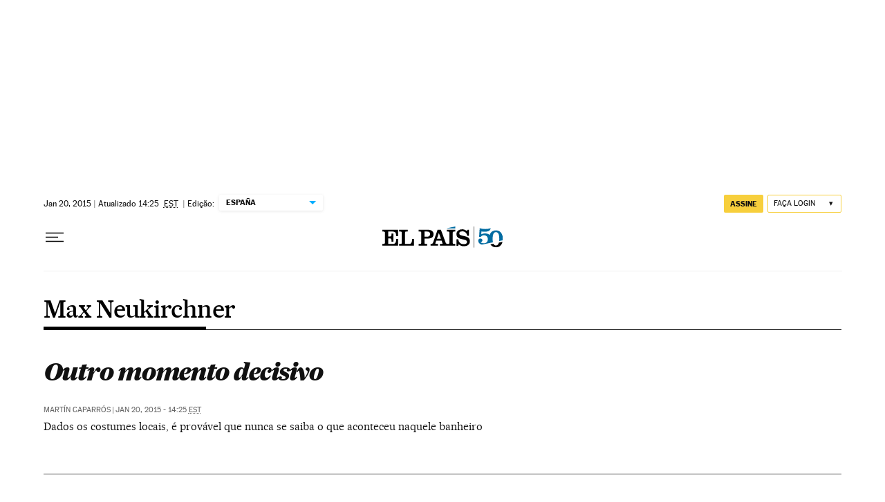

--- FILE ---
content_type: application/javascript; charset=utf-8
request_url: https://fundingchoicesmessages.google.com/f/AGSKWxWgPbDPUj1Ft2Rw8ViHqx3fmpVOCsNMaSIFpze1o9-PrleJ8P1V4Pwg57TrLltKwG_w70pl3RQRFARdVNmapkLDOqSmAI2iMIDJM2VkdlQknOffpUaP2_LBFkHpI8iPZLAv-qd9us2oHvUAdnoIHLUcaU9zhmIe4NrDBClCzoCBB0BmP2C_wSU4ORVC/_/topad_/mpuguardian./adblockdetect.=simpleads/2.0]
body_size: -1289
content:
window['a44408b4-f7db-4ad5-b7cc-d476993b4eca'] = true;